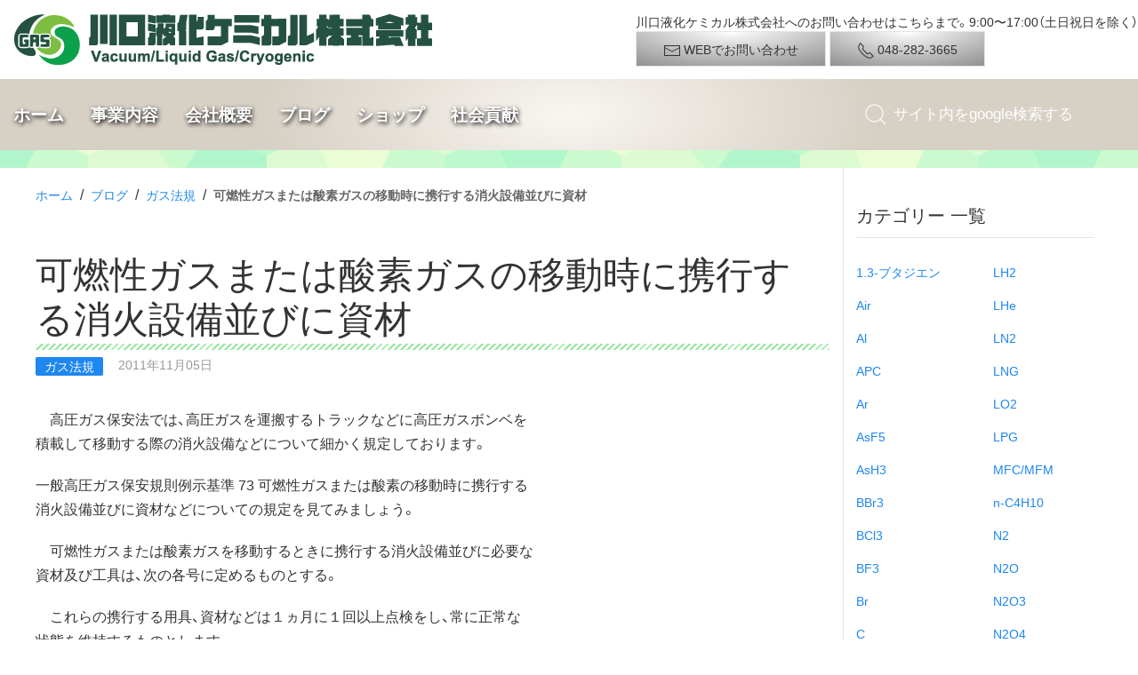

--- FILE ---
content_type: text/html; charset=UTF-8
request_url: https://klchem.co.jp/blog/2011/11/post-1609.php
body_size: 11614
content:
<!DOCTYPE html>
<!-- OGP用 -->
<html lang="ja" prefix="og: http://ogp.me/ns#">
<head>
<meta charset="utf-8">
<!-- ie11 最新モードに -->
<meta http-equiv="X-UA-Compatible" content="IE=edge">
<!-- iphone 電話番号自動リンクをなしに -->
<meta name="format-detection" content="telephone=no">
<meta name="viewport" content="width=device-width, initial-scale=1">

<!-- Google Tag Manager -->
<script>(function(w,d,s,l,i){w[l]=w[l]||[];w[l].push({'gtm.start':
new Date().getTime(),event:'gtm.js'});var f=d.getElementsByTagName(s)[0],
j=d.createElement(s),dl=l!='dataLayer'?'&l='+l:'';j.async=true;j.src=
'https://www.googletagmanager.com/gtm.js?id='+i+dl;f.parentNode.insertBefore(j,f);
})(window,document,'script','dataLayer','GTM-MKZP8Z9');</script>
<!-- End Google Tag Manager -->

<title>可燃性ガスまたは酸素ガスの移動時に携行する消火設備並びに資材 [ブログ] 川口液化ケミカル株式会社</title>
<meta name="description" content="
" />


<!-- お気に入りアイコン -->
<link rel="icon" type="image/png" href="/favicon.png">
<!-- iphoneアイコン -->
<link rel="apple-touch-icon" href="/img/apple-touch-icon.png">
<meta name="apple-mobile-web-app-title" content="川口液化ケミカル">

<!-- External CSS -->
<link rel="stylesheet" href="//cdn.jsdelivr.net/npm/yakuhanjp@3.0.0/dist/css/yakuhanjp.min.css">
<link rel="stylesheet" href="//cdn.jsdelivr.net/npm/yakuhanjp@3.0.0/dist/css/yakuhanmp.min.css">
<!-- Include CSS -->
<link rel="preload" href="https://klchem.co.jp/wp/wp-content/themes/klchem/css/uikit.min.css" as="style">
<link rel="stylesheet" href="https://klchem.co.jp/wp/wp-content/themes/klchem/css/uikit.min.css">

<link rel="stylesheet" href="https://klchem.co.jp/wp/wp-content/themes/klchem/style.css">

<!-- Include JS -->
<script src="https://klchem.co.jp/wp/wp-content/themes/klchem/js/uikit.min.js"></script>
<script src="https://klchem.co.jp/wp/wp-content/themes/klchem/js/uikit-icons.min.js"></script>
<script src="//code.jquery.com/jquery-3.3.1.min.js" integrity="sha256-FgpCb/KJQlLNfOu91ta32o/NMZxltwRo8QtmkMRdAu8=" crossorigin="anonymous"></script>
<script src="https://klchem.co.jp/wp/wp-content/themes/klchem/js/myscript.js"></script>

<script>
  window.dataLayer = window.dataLayer || [];
  function gtag(){dataLayer.push(arguments);}
  gtag('js', new Date());

  gtag('config', 'G-5CC2FZFSL0');
</script>
	
<!-- OGPの出力はワードプレスのfunctionで -->
<meta name='robots' content='index, follow, max-image-preview:large, max-snippet:-1, max-video-preview:-1' />

	<!-- This site is optimized with the Yoast SEO plugin v26.7 - https://yoast.com/wordpress/plugins/seo/ -->
	<link rel="canonical" href="https://klchem.co.jp/blog/2011/11/post-1609.php" />
	<meta property="og:locale" content="ja_JP" />
	<meta property="og:type" content="article" />
	<meta property="og:title" content="可燃性ガスまたは酸素ガスの移動時に携行する消火設備並びに資材 - 川口液化ケミカル株式会社" />
	<meta property="og:description" content="　高圧ガス保安法では、高圧ガスを運搬するトラックなどに高圧ガスボンベを 積載して移動する際の消火設備などについて細かく規定しております。 一般高圧ガス保安規則例示基準 73 可燃性ガスまたは酸素の移動時に携行する 消火設 [&hellip;]" />
	<meta property="og:url" content="https://klchem.co.jp/blog/2011/11/post-1609.php" />
	<meta property="og:site_name" content="川口液化ケミカル株式会社" />
	<meta property="article:publisher" content="https://www.facebook.com/klchem/" />
	<meta property="og:image" content="https://klchem.co.jp/img/2019/02/ogp_image.jpg" />
	<meta property="og:image:width" content="600" />
	<meta property="og:image:height" content="600" />
	<meta property="og:image:type" content="image/jpeg" />
	<meta name="twitter:card" content="summary_large_image" />
	<script type="application/ld+json" class="yoast-schema-graph">{"@context":"https://schema.org","@graph":[{"@type":"WebPage","@id":"https://klchem.co.jp/blog/2011/11/post-1609.php","url":"https://klchem.co.jp/blog/2011/11/post-1609.php","name":"可燃性ガスまたは酸素ガスの移動時に携行する消火設備並びに資材 - 川口液化ケミカル株式会社","isPartOf":{"@id":"https://klchem.co.jp/#website"},"datePublished":"2011-11-05T13:25:02+00:00","breadcrumb":{"@id":"https://klchem.co.jp/blog/2011/11/post-1609.php#breadcrumb"},"inLanguage":"ja","potentialAction":[{"@type":"ReadAction","target":["https://klchem.co.jp/blog/2011/11/post-1609.php"]}]},{"@type":"BreadcrumbList","@id":"https://klchem.co.jp/blog/2011/11/post-1609.php#breadcrumb","itemListElement":[{"@type":"ListItem","position":1,"name":"ホーム","item":"https://klchem.co.jp/"},{"@type":"ListItem","position":2,"name":"ブログ","item":"https://klchem.co.jp/blog"},{"@type":"ListItem","position":3,"name":"ガス法規","item":"https://klchem.co.jp/blog/gr/cat4"},{"@type":"ListItem","position":4,"name":"可燃性ガスまたは酸素ガスの移動時に携行する消火設備並びに資材"}]},{"@type":"WebSite","@id":"https://klchem.co.jp/#website","url":"https://klchem.co.jp/","name":"川口液化ケミカル株式会社","description":"川口液化ケミカル株式会社では、昭和３０年代から培ったガス利用設備・機器の設置、ガスの供給を手がけたノウハウを用いて、お客様に最適なプランをご提供させていただきます","publisher":{"@id":"https://klchem.co.jp/#organization"},"potentialAction":[{"@type":"SearchAction","target":{"@type":"EntryPoint","urlTemplate":"https://klchem.co.jp/?s={search_term_string}"},"query-input":{"@type":"PropertyValueSpecification","valueRequired":true,"valueName":"search_term_string"}}],"inLanguage":"ja"},{"@type":"Organization","@id":"https://klchem.co.jp/#organization","name":"川口液化ケミカル株式会社","url":"https://klchem.co.jp/","logo":{"@type":"ImageObject","inLanguage":"ja","@id":"https://klchem.co.jp/#/schema/logo/image/","url":"https://klchem.co.jp/img/2018/09/logo.png","contentUrl":"https://klchem.co.jp/img/2018/09/logo.png","width":473,"height":59,"caption":"川口液化ケミカル株式会社"},"image":{"@id":"https://klchem.co.jp/#/schema/logo/image/"},"sameAs":["https://www.facebook.com/klchem/"]}]}</script>
	<!-- / Yoast SEO plugin. -->


<style id='wp-img-auto-sizes-contain-inline-css' type='text/css'>
img:is([sizes=auto i],[sizes^="auto," i]){contain-intrinsic-size:3000px 1500px}
/*# sourceURL=wp-img-auto-sizes-contain-inline-css */
</style>
<style id='wp-block-library-inline-css' type='text/css'>
:root{--wp-block-synced-color:#7a00df;--wp-block-synced-color--rgb:122,0,223;--wp-bound-block-color:var(--wp-block-synced-color);--wp-editor-canvas-background:#ddd;--wp-admin-theme-color:#007cba;--wp-admin-theme-color--rgb:0,124,186;--wp-admin-theme-color-darker-10:#006ba1;--wp-admin-theme-color-darker-10--rgb:0,107,160.5;--wp-admin-theme-color-darker-20:#005a87;--wp-admin-theme-color-darker-20--rgb:0,90,135;--wp-admin-border-width-focus:2px}@media (min-resolution:192dpi){:root{--wp-admin-border-width-focus:1.5px}}.wp-element-button{cursor:pointer}:root .has-very-light-gray-background-color{background-color:#eee}:root .has-very-dark-gray-background-color{background-color:#313131}:root .has-very-light-gray-color{color:#eee}:root .has-very-dark-gray-color{color:#313131}:root .has-vivid-green-cyan-to-vivid-cyan-blue-gradient-background{background:linear-gradient(135deg,#00d084,#0693e3)}:root .has-purple-crush-gradient-background{background:linear-gradient(135deg,#34e2e4,#4721fb 50%,#ab1dfe)}:root .has-hazy-dawn-gradient-background{background:linear-gradient(135deg,#faaca8,#dad0ec)}:root .has-subdued-olive-gradient-background{background:linear-gradient(135deg,#fafae1,#67a671)}:root .has-atomic-cream-gradient-background{background:linear-gradient(135deg,#fdd79a,#004a59)}:root .has-nightshade-gradient-background{background:linear-gradient(135deg,#330968,#31cdcf)}:root .has-midnight-gradient-background{background:linear-gradient(135deg,#020381,#2874fc)}:root{--wp--preset--font-size--normal:16px;--wp--preset--font-size--huge:42px}.has-regular-font-size{font-size:1em}.has-larger-font-size{font-size:2.625em}.has-normal-font-size{font-size:var(--wp--preset--font-size--normal)}.has-huge-font-size{font-size:var(--wp--preset--font-size--huge)}.has-text-align-center{text-align:center}.has-text-align-left{text-align:left}.has-text-align-right{text-align:right}.has-fit-text{white-space:nowrap!important}#end-resizable-editor-section{display:none}.aligncenter{clear:both}.items-justified-left{justify-content:flex-start}.items-justified-center{justify-content:center}.items-justified-right{justify-content:flex-end}.items-justified-space-between{justify-content:space-between}.screen-reader-text{border:0;clip-path:inset(50%);height:1px;margin:-1px;overflow:hidden;padding:0;position:absolute;width:1px;word-wrap:normal!important}.screen-reader-text:focus{background-color:#ddd;clip-path:none;color:#444;display:block;font-size:1em;height:auto;left:5px;line-height:normal;padding:15px 23px 14px;text-decoration:none;top:5px;width:auto;z-index:100000}html :where(.has-border-color){border-style:solid}html :where([style*=border-top-color]){border-top-style:solid}html :where([style*=border-right-color]){border-right-style:solid}html :where([style*=border-bottom-color]){border-bottom-style:solid}html :where([style*=border-left-color]){border-left-style:solid}html :where([style*=border-width]){border-style:solid}html :where([style*=border-top-width]){border-top-style:solid}html :where([style*=border-right-width]){border-right-style:solid}html :where([style*=border-bottom-width]){border-bottom-style:solid}html :where([style*=border-left-width]){border-left-style:solid}html :where(img[class*=wp-image-]){height:auto;max-width:100%}:where(figure){margin:0 0 1em}html :where(.is-position-sticky){--wp-admin--admin-bar--position-offset:var(--wp-admin--admin-bar--height,0px)}@media screen and (max-width:600px){html :where(.is-position-sticky){--wp-admin--admin-bar--position-offset:0px}}

/*# sourceURL=wp-block-library-inline-css */
</style><style id='global-styles-inline-css' type='text/css'>
:root{--wp--preset--aspect-ratio--square: 1;--wp--preset--aspect-ratio--4-3: 4/3;--wp--preset--aspect-ratio--3-4: 3/4;--wp--preset--aspect-ratio--3-2: 3/2;--wp--preset--aspect-ratio--2-3: 2/3;--wp--preset--aspect-ratio--16-9: 16/9;--wp--preset--aspect-ratio--9-16: 9/16;--wp--preset--color--black: #000000;--wp--preset--color--cyan-bluish-gray: #abb8c3;--wp--preset--color--white: #ffffff;--wp--preset--color--pale-pink: #f78da7;--wp--preset--color--vivid-red: #cf2e2e;--wp--preset--color--luminous-vivid-orange: #ff6900;--wp--preset--color--luminous-vivid-amber: #fcb900;--wp--preset--color--light-green-cyan: #7bdcb5;--wp--preset--color--vivid-green-cyan: #00d084;--wp--preset--color--pale-cyan-blue: #8ed1fc;--wp--preset--color--vivid-cyan-blue: #0693e3;--wp--preset--color--vivid-purple: #9b51e0;--wp--preset--gradient--vivid-cyan-blue-to-vivid-purple: linear-gradient(135deg,rgb(6,147,227) 0%,rgb(155,81,224) 100%);--wp--preset--gradient--light-green-cyan-to-vivid-green-cyan: linear-gradient(135deg,rgb(122,220,180) 0%,rgb(0,208,130) 100%);--wp--preset--gradient--luminous-vivid-amber-to-luminous-vivid-orange: linear-gradient(135deg,rgb(252,185,0) 0%,rgb(255,105,0) 100%);--wp--preset--gradient--luminous-vivid-orange-to-vivid-red: linear-gradient(135deg,rgb(255,105,0) 0%,rgb(207,46,46) 100%);--wp--preset--gradient--very-light-gray-to-cyan-bluish-gray: linear-gradient(135deg,rgb(238,238,238) 0%,rgb(169,184,195) 100%);--wp--preset--gradient--cool-to-warm-spectrum: linear-gradient(135deg,rgb(74,234,220) 0%,rgb(151,120,209) 20%,rgb(207,42,186) 40%,rgb(238,44,130) 60%,rgb(251,105,98) 80%,rgb(254,248,76) 100%);--wp--preset--gradient--blush-light-purple: linear-gradient(135deg,rgb(255,206,236) 0%,rgb(152,150,240) 100%);--wp--preset--gradient--blush-bordeaux: linear-gradient(135deg,rgb(254,205,165) 0%,rgb(254,45,45) 50%,rgb(107,0,62) 100%);--wp--preset--gradient--luminous-dusk: linear-gradient(135deg,rgb(255,203,112) 0%,rgb(199,81,192) 50%,rgb(65,88,208) 100%);--wp--preset--gradient--pale-ocean: linear-gradient(135deg,rgb(255,245,203) 0%,rgb(182,227,212) 50%,rgb(51,167,181) 100%);--wp--preset--gradient--electric-grass: linear-gradient(135deg,rgb(202,248,128) 0%,rgb(113,206,126) 100%);--wp--preset--gradient--midnight: linear-gradient(135deg,rgb(2,3,129) 0%,rgb(40,116,252) 100%);--wp--preset--font-size--small: 13px;--wp--preset--font-size--medium: 20px;--wp--preset--font-size--large: 36px;--wp--preset--font-size--x-large: 42px;--wp--preset--spacing--20: 0.44rem;--wp--preset--spacing--30: 0.67rem;--wp--preset--spacing--40: 1rem;--wp--preset--spacing--50: 1.5rem;--wp--preset--spacing--60: 2.25rem;--wp--preset--spacing--70: 3.38rem;--wp--preset--spacing--80: 5.06rem;--wp--preset--shadow--natural: 6px 6px 9px rgba(0, 0, 0, 0.2);--wp--preset--shadow--deep: 12px 12px 50px rgba(0, 0, 0, 0.4);--wp--preset--shadow--sharp: 6px 6px 0px rgba(0, 0, 0, 0.2);--wp--preset--shadow--outlined: 6px 6px 0px -3px rgb(255, 255, 255), 6px 6px rgb(0, 0, 0);--wp--preset--shadow--crisp: 6px 6px 0px rgb(0, 0, 0);}:where(.is-layout-flex){gap: 0.5em;}:where(.is-layout-grid){gap: 0.5em;}body .is-layout-flex{display: flex;}.is-layout-flex{flex-wrap: wrap;align-items: center;}.is-layout-flex > :is(*, div){margin: 0;}body .is-layout-grid{display: grid;}.is-layout-grid > :is(*, div){margin: 0;}:where(.wp-block-columns.is-layout-flex){gap: 2em;}:where(.wp-block-columns.is-layout-grid){gap: 2em;}:where(.wp-block-post-template.is-layout-flex){gap: 1.25em;}:where(.wp-block-post-template.is-layout-grid){gap: 1.25em;}.has-black-color{color: var(--wp--preset--color--black) !important;}.has-cyan-bluish-gray-color{color: var(--wp--preset--color--cyan-bluish-gray) !important;}.has-white-color{color: var(--wp--preset--color--white) !important;}.has-pale-pink-color{color: var(--wp--preset--color--pale-pink) !important;}.has-vivid-red-color{color: var(--wp--preset--color--vivid-red) !important;}.has-luminous-vivid-orange-color{color: var(--wp--preset--color--luminous-vivid-orange) !important;}.has-luminous-vivid-amber-color{color: var(--wp--preset--color--luminous-vivid-amber) !important;}.has-light-green-cyan-color{color: var(--wp--preset--color--light-green-cyan) !important;}.has-vivid-green-cyan-color{color: var(--wp--preset--color--vivid-green-cyan) !important;}.has-pale-cyan-blue-color{color: var(--wp--preset--color--pale-cyan-blue) !important;}.has-vivid-cyan-blue-color{color: var(--wp--preset--color--vivid-cyan-blue) !important;}.has-vivid-purple-color{color: var(--wp--preset--color--vivid-purple) !important;}.has-black-background-color{background-color: var(--wp--preset--color--black) !important;}.has-cyan-bluish-gray-background-color{background-color: var(--wp--preset--color--cyan-bluish-gray) !important;}.has-white-background-color{background-color: var(--wp--preset--color--white) !important;}.has-pale-pink-background-color{background-color: var(--wp--preset--color--pale-pink) !important;}.has-vivid-red-background-color{background-color: var(--wp--preset--color--vivid-red) !important;}.has-luminous-vivid-orange-background-color{background-color: var(--wp--preset--color--luminous-vivid-orange) !important;}.has-luminous-vivid-amber-background-color{background-color: var(--wp--preset--color--luminous-vivid-amber) !important;}.has-light-green-cyan-background-color{background-color: var(--wp--preset--color--light-green-cyan) !important;}.has-vivid-green-cyan-background-color{background-color: var(--wp--preset--color--vivid-green-cyan) !important;}.has-pale-cyan-blue-background-color{background-color: var(--wp--preset--color--pale-cyan-blue) !important;}.has-vivid-cyan-blue-background-color{background-color: var(--wp--preset--color--vivid-cyan-blue) !important;}.has-vivid-purple-background-color{background-color: var(--wp--preset--color--vivid-purple) !important;}.has-black-border-color{border-color: var(--wp--preset--color--black) !important;}.has-cyan-bluish-gray-border-color{border-color: var(--wp--preset--color--cyan-bluish-gray) !important;}.has-white-border-color{border-color: var(--wp--preset--color--white) !important;}.has-pale-pink-border-color{border-color: var(--wp--preset--color--pale-pink) !important;}.has-vivid-red-border-color{border-color: var(--wp--preset--color--vivid-red) !important;}.has-luminous-vivid-orange-border-color{border-color: var(--wp--preset--color--luminous-vivid-orange) !important;}.has-luminous-vivid-amber-border-color{border-color: var(--wp--preset--color--luminous-vivid-amber) !important;}.has-light-green-cyan-border-color{border-color: var(--wp--preset--color--light-green-cyan) !important;}.has-vivid-green-cyan-border-color{border-color: var(--wp--preset--color--vivid-green-cyan) !important;}.has-pale-cyan-blue-border-color{border-color: var(--wp--preset--color--pale-cyan-blue) !important;}.has-vivid-cyan-blue-border-color{border-color: var(--wp--preset--color--vivid-cyan-blue) !important;}.has-vivid-purple-border-color{border-color: var(--wp--preset--color--vivid-purple) !important;}.has-vivid-cyan-blue-to-vivid-purple-gradient-background{background: var(--wp--preset--gradient--vivid-cyan-blue-to-vivid-purple) !important;}.has-light-green-cyan-to-vivid-green-cyan-gradient-background{background: var(--wp--preset--gradient--light-green-cyan-to-vivid-green-cyan) !important;}.has-luminous-vivid-amber-to-luminous-vivid-orange-gradient-background{background: var(--wp--preset--gradient--luminous-vivid-amber-to-luminous-vivid-orange) !important;}.has-luminous-vivid-orange-to-vivid-red-gradient-background{background: var(--wp--preset--gradient--luminous-vivid-orange-to-vivid-red) !important;}.has-very-light-gray-to-cyan-bluish-gray-gradient-background{background: var(--wp--preset--gradient--very-light-gray-to-cyan-bluish-gray) !important;}.has-cool-to-warm-spectrum-gradient-background{background: var(--wp--preset--gradient--cool-to-warm-spectrum) !important;}.has-blush-light-purple-gradient-background{background: var(--wp--preset--gradient--blush-light-purple) !important;}.has-blush-bordeaux-gradient-background{background: var(--wp--preset--gradient--blush-bordeaux) !important;}.has-luminous-dusk-gradient-background{background: var(--wp--preset--gradient--luminous-dusk) !important;}.has-pale-ocean-gradient-background{background: var(--wp--preset--gradient--pale-ocean) !important;}.has-electric-grass-gradient-background{background: var(--wp--preset--gradient--electric-grass) !important;}.has-midnight-gradient-background{background: var(--wp--preset--gradient--midnight) !important;}.has-small-font-size{font-size: var(--wp--preset--font-size--small) !important;}.has-medium-font-size{font-size: var(--wp--preset--font-size--medium) !important;}.has-large-font-size{font-size: var(--wp--preset--font-size--large) !important;}.has-x-large-font-size{font-size: var(--wp--preset--font-size--x-large) !important;}
/*# sourceURL=global-styles-inline-css */
</style>

<style id='classic-theme-styles-inline-css' type='text/css'>
/*! This file is auto-generated */
.wp-block-button__link{color:#fff;background-color:#32373c;border-radius:9999px;box-shadow:none;text-decoration:none;padding:calc(.667em + 2px) calc(1.333em + 2px);font-size:1.125em}.wp-block-file__button{background:#32373c;color:#fff;text-decoration:none}
/*# sourceURL=/wp-includes/css/classic-themes.min.css */
</style>
<link rel='stylesheet' id='wp-pagenavi-css' href='https://klchem.co.jp/wp/wp-content/plugins/wp-pagenavi/pagenavi-css.css?ver=2.70' type='text/css' media='all' />
</head>
<body class="wp-singular blog-template-default single single-blog postid-2397 wp-theme-klchem">
<!-- Google Tag Manager (noscript) -->
<noscript><iframe src="//www.googletagmanager.com/ns.html?id=GTM-MKZP8Z9" height="0" width="0" style="display:none;visibility:hidden"></iframe></noscript>
<!-- End Google Tag Manager (noscript) -->
<!-- Global site tag (gtag.js) - Google Analytics -->
<script async src="https://www.googletagmanager.com/gtag/js?id=G-5CC2FZFSL0"></script>


<!-- ヘッダー -->
<header>
  <div class="uk-flex-middle" uk-grid>
    <!-- ロゴ -->
    <div class="uk-width-1-2@m">
    <a class="uk-logo" href="https://klchem.co.jp"><img data-src="/img/common/logo.png" width="" height="" alt="" uk-img></a>
    </div>

    <div class="uk-width-expand@m uk-visible@m">
      <div class="uk-align-right">
      <p class="uk-text-small">川口液化ケミカル株式会社へのお問い合わせはこちらまで。9:00〜17:00（土日祝日を除く）</p>
      <a class="uk-button uk-button-default btnmail" href="/company/contact.php"><span uk-icon="mail"></span> WEBでお問い合わせ</a>
      <a class="uk-button uk-button-default btntel" href="tel:0482823665"><span uk-icon="receiver"></span> 048-282-3665</a>
      </div>
    </div>

    <!-- スマホナビ -->
    <div id="nav_sp" class="uk-offcanvas-content uk-hidden@m uk-margin-remove">

      <form name="sp" class="" method="get" action="https://www.google.co.jp/search" target="_blank">
        <input type="hidden" name="ie" value="UTF-8" /><input type="hidden" name="oe" value="UTF-8" /><input type="hidden" name="hl" value="ja" />
        <input type="hidden" name="domains" value="klchem.co.jp" /><input type="hidden" name="sitesearch" value="klchem.co.jp" />

        <div class="uk-grid-small" uk-grid>
        <div class="uk-width-expand"><input type="search" name="q" placeholder="googleで"></div>
        <div class="uk-width-1-5"><input type="submit" name="submit" value="検索"></div>
        </div>
      </form>

      <div class="uk-grid-collapse uk-child-width-1-3 uk-flex-center uk-text-center uk-grid-match" uk-grid>
        <div class="uk-padding-remove"><a class="uk-button uk-button-default" href="/company/contact.php"><span uk-icon="mail"></span><br>WEB</a></div>
        <div class="uk-padding-remove"><a class="uk-button uk-button-default" href="tel:0482823665"><span uk-icon="receiver"></span><br>TEL</a></div>
        <div class="uk-padding-remove"><button class="uk-button uk-button-default" type="button" uk-toggle="target: #offcanvas-nav"><span uk-icon="menu"></span>menu</button></div>
      </div>

    <div id="offcanvas-nav" uk-offcanvas="flip: true; overlay: true">
    <div class="uk-offcanvas-bar">

    <ul class="uk-nav uk-nav-default">
      <li class="uk-nav-header">Menu</li>
      <li><a href="/">ホーム</a></li>

      <li class="uk-parent">
        <li class="uk-nav-header">事業内容</li>
        <ul class="uk-nav-sub">
          <li><a href="/mfc">マスフロー</a></li>
          <li><a href="/industry">工業用ガス</a></li>
          <li><a href="/industry/tokusyugas.php">特殊ガス</a></li>
          <li><a href="/piping">配管工事</a></li>
          <li><a href="/vacuum">真空機器</a></li>
          <li><a href="/vacuum/vac_3.php">低温機器</a></li>
        </ul>
      </li>

      <li class="uk-parent">
        <li class="uk-nav-header">会社概要</li>
        <ul class="uk-nav-sub">
          <li><a href="/company">会社概要</a></li>
          <li><a href="/company/gyomu.php">業務内容</a></li>
          <li><a href="/company/history.php">沿革</a></li>
          <li><a href="/company/map.php">地図・アクセス</a></li>
        </ul>
      </li>

      <li class="uk-parent">
        <li class="uk-nav-header">ブログ</li>
        <ul class="uk-nav-sub">
          <li><a href="/blog">最新ブログ</a></li>
          <li><a href="/blog/2005/12/category.php">カテゴリー 一覧</a></li>
          <li><a href="/blog/2005/12/date.php">日付順 一覧</a></li>
          <li><a href="/faq">Ｑ＆Ａ</a></li>
        </ul>
      </li>

      <li class="uk-parent">
        <li class="uk-nav-header">ショップ</li>
        <ul class="uk-nav-sub">
          <li><a href="/store">ショップ</a></li>
          <li><a href="/reuse">中古機器</a></li>
        </ul>
      </li>

      <li class="uk-parent">
        <li class="uk-nav-header">社会貢献</li>
        <ul class="uk-nav-sub">
          <li><a href="/organic">無農薬稲作</a></li>
          <li><a href="/choco">チョコ募金</a></li>
          <li><a href="/antena">アンテナ</a></li>
          <li><a href="/japanheart">ジャパンハート</a></li>
        </ul>
      </li>
    </ul>
    </div>
    </div><!-- /#offcanvas -->

    </div>
    <!-- /スマホナビ -->
  </div>


<!-- pcナビ -->
  <nav id="nav_pc" class="uk-navbar-container uk-visible@m" uk-navbar>
  <div class="uk-navbar-left">
    <ul class="uk-navbar-nav">
    <li><a href="/">ホーム</a></li>

    <li>
      <a href="#">事業内容</a>
      <div class="uk-navbar-dropdown">
      <ul class="uk-nav uk-navbar-dropdown-nav">
      <li><a href="/mfc">マスフロー</a></li>
      <li><a href="/industry">工業用ガス</a></li>
      <li><a href="/industry/tokusyugas.php">特殊ガス</a></li>
      <li><a href="/piping">配管工事</a></li>
      <li><a href="/vacuum">真空機器</a></li>
      <li><a href="/vacuum/vac_3.php">低温機器</a></li>
      </ul>
      </div>
    </li>

    <li>
      <a href="#">会社概要</a>
      <div class="uk-navbar-dropdown">
      <ul class="uk-nav uk-navbar-dropdown-nav">
      <li><a href="/company">会社概要</a></li>
      <li><a href="/company/gyomu.php">業務内容</a></li>
      <li><a href="/company/history.php">沿革</a></li>
      <li><a href="/company/map.php">地図・アクセス</a></li>
      </ul>
      </div>
    </li>

    <li>
      <a href="#">ブログ</a>
      <div class="uk-navbar-dropdown">
      <ul class="uk-nav uk-navbar-dropdown-nav">
      <li><a href="/blog">最新ブログ</a></li>
      <li><a href="/blog/2005/12/category.php">カテゴリー 一覧</a></li>
      <li><a href="/blog/2005/12/date.php">日付順 一覧</a></li>
      <li class="uk-nav-divider"></li>
      <li><a href="/faq">Ｑ＆Ａ</a></li>
      </ul>
      </div>
    </li>

    <li>
      <a href="#">ショップ</a>
      <div class="uk-navbar-dropdown">
      <ul class="uk-nav uk-navbar-dropdown-nav">
      <li><a href="/store">ショップ</a></li>
      <li><a href="/reuse">中古機器</a></li>
      </ul>
      </div>
    </li>

    <li>
      <a href="#">社会貢献</a>
      <div class="uk-navbar-dropdown">
      <ul class="uk-nav uk-navbar-dropdown-nav">
      <li><a href="/organic">無農薬稲作</a></li>
      <li><a href="/choco">チョコ募金</a></li>
      <li><a href="/antena">アンテナ</a></li>
      </ul>
      </div>
    </li>

    </ul>
  </div>

  <div class="uk-navbar-right">
    <div class="uk-navbar-item">
    <form name="pc" class="uk-search uk-search-navbar" method="get" action="https://www.google.co.jp/search" target="_blank">
      <input type="hidden" name="ie" value="UTF-8" /><input type="hidden" name="oe" value="UTF-8" /><input type="hidden" name="hl" value="ja" />
      <input type="hidden" name="domains" value="klchem.co.jp" /><input type="hidden" name="sitesearch" value="klchem.co.jp" />
    <span uk-search-icon></span>
    <input class="uk-search-input" type="search" name="q" placeholder="サイト内をgoogle検索する">
    </form>
    </div>
  </div>

  </nav>
<!-- /pcナビ -->

</header>

<!-- コンテンツ -->
<div class="uk-container uk-margin-top" id="maincont">
<div class="uk-grid-small uk-grid-divider" uk-grid>
  <!-- メイン -->
  <div class="uk-width-3-4@m">
    <!-- パンくず -->
    <p class="uk-breadcrumb"><span><span><a href="https://klchem.co.jp/">ホーム</a></span> &nbsp;/&nbsp; <span><a href="https://klchem.co.jp/blog">ブログ</a></span> &nbsp;/&nbsp; <span><a href="https://klchem.co.jp/blog/gr/cat4">ガス法規</a></span> &nbsp;/&nbsp; <span class="breadcrumb_last" aria-current="page"><strong>可燃性ガスまたは酸素ガスの移動時に携行する消火設備並びに資材</strong></span></span></p>
    <!-- 主コンテンツ -->
            <article class="uk-article">
      <h1>可燃性ガスまたは酸素ガスの移動時に携行する消火設備並びに資材</h1>
      <p class="uk-article-meta">
      <a href="/blog/gr/cat4"><span class="uk-label">ガス法規</span></a>       　2011年11月05日</p>

      <p>　高圧ガス保安法では、高圧ガスを運搬するトラックなどに高圧ガスボンベを<br />
積載して移動する際の消火設備などについて細かく規定しております。</p>
<p>一般高圧ガス保安規則例示基準 73 可燃性ガスまたは酸素の移動時に携行する<br />
消火設備並びに資材などについての規定を見てみましょう。</p>
<p>　可燃性ガスまたは酸素ガスを移動するときに携行する消火設備並びに必要な<br />
資材及び工具は、次の各号に定めるものとする。</p>
<p>　これらの携行する用具、資材などは１ヵ月に１回以上点検をし、常に正常な<br />
状態を維持するものとします。<br />
１、消火設備<br />
　1.1　<br />
　車両に固定した容器により移動する場合に携行する消火設備は次に掲げる<br />
　消火器とし、速やかに使用できる位置に取り付けたものであること。</p>
<p>　ガスの区分　消火器の種類　　　　　　備付け個数　　　　　　<br />
　可燃性ガス　粉末消火器 B-10 以上　　車両の左右それぞれ1個以上<br />
　酸素ガス　　粉末消火器 B-8   以上　　車両の左右それぞれ1個以上</p>
<p>　1.2<br />
　充填容器などを車両に積載して移動する場合に携行する消火設備は次に掲げ<br />
　る消火器とし、速やかに使用できる位置に取り付けたものとする。</p>
<p>　移動するｶﾞｽ量による区分　　　　消火器の種類　　　　　備付け個数<br />
　圧縮ｶﾞｽ100m3又は液化ｶﾞｽ 　　　粉末消火器B-10以上　　2個以上<br />
　1000kgを超える場合<br />
　<br />
　圧縮ｶﾞｽ15m3を超え100m3以下 　粉末消火器B-10以上　　１個以上<br />
又は液化ｶﾞｽ150kgを超え1000<br />
kg以下の場合</p>
<p>　圧縮ｶﾞｽ15m3又は液化ｶﾞｽ150kg　粉末消火器B-3以上　　　1個以上<br />
　以下の場合 　　</p>
<p>以上。</p>
<p>規定以上の消火器を搭載して非常時に備えましょう！</p>
<p>高圧ガスボンベのご相談、ご用命、お見積りの件は<br />
川口液化ケミカル株式会社までご相談下さい。<br />
<strong>TEL  048-282-3665</strong><br />
FAX  048-281-3987<br />
E-mail: CutHere_info@klchem.co.jp</p>
<p>ありがとうございます</p>
<p>今日の埼玉県さいたま市のお天気は？<br />
　2011年11月5日　土曜日<br />
<small>　※去年１０月に結婚した「少年隊」の東山紀之さんと女優・木村佳乃さん夫妻に<br />
　　待望の第１子が誕生したそうです。</small><br />
　天気　くもり<br />
です。</p>
<p>一生懸命、</p>
<p>がんばっているように見えても、</p>
<p>「失敗しないように」とか、</p>
<p>「今度こそうまくいくように」というのは、</p>
<p>自分目線（自分のため）。</p>
<p>&#8220;誰かのため&#8221;という意識が</p>
<p>本物になると、</p>
<p>どうすれば、喜んでもらえるか、</p>
<p>どうすれば、わかってもらえるか、</p>
<p>どうすれば、感動してもらえるか、</p>
<p>どうすれば、感激してもらえるか、</p>
<p>自分のことを忘れるぐらいに、</p>
<p>誰かのことを、一心に想いやるから、</p>
<p>失敗を恐れなくなる</p>
<p>by  との</p>

    </article>
    
    
  </div>

  <!-- サイド -->
  <div class="" id="sidecont">
    <h4 class="uk-heading-divider uk-margin-medium-top">カテゴリー 一覧</h4>
<ul class="uk-nav-default uk-nav-parent-icon uk-column-1-2" uk-nav>

    <li><a href="/blog/gr/13_" title="1.3-ブタジエン">1.3-ブタジエン</a></li>
    <li><a href="/blog/gr/air" title="空気">Air</a></li>
    <li><a href="/blog/gr/al" title="アルミニウム">Al</a></li>
    <li><a href="/blog/gr/apc" title="APC">APC</a></li>
    <li><a href="/blog/gr/ar" title="アルゴン">Ar</a></li>
    <li><a href="/blog/gr/asf5" title="五フッ化ヒ素">AsF5</a></li>
    <li><a href="/blog/gr/ash3" title="アルシン">AsH3</a></li>
    <li><a href="/blog/gr/bbr3" title="三臭化ホウ素">BBr3</a></li>
    <li><a href="/blog/gr/bcl3" title="三塩化ホウ素">BCl3</a></li>
    <li><a href="/blog/gr/bf3" title="三フッ化ホウ素">BF3</a></li>
    <li><a href="/blog/gr/br" title="">Br</a></li>
    <li><a href="/blog/gr/c" title="炭素">C</a></li>
    <li><a href="/blog/gr/c2h2" title="アセチレン">C2H2</a></li>
    <li><a href="/blog/gr/c2h4" title="エチレン">C2H4</a></li>
    <li><a href="/blog/gr/c2h4o" title="エチレンオキシド">C2H4O</a></li>
    <li><a href="/blog/gr/c2h6" title="エタン">C2H6</a></li>
    <li><a href="/blog/gr/c3h6" title="プロピレン">C3H6</a></li>
    <li><a href="/blog/gr/c3h6o" title="プロピオンアルデヒド">C3H6O</a></li>
    <li><a href="/blog/gr/c3h8" title="プロパン">C3H8</a></li>
    <li><a href="/blog/gr/c4h10" title="ブタン">C4H10</a></li>
    <li><a href="/blog/gr/c4h6" title="ブタジエン">C4H6</a></li>
    <li><a href="/blog/gr/c4h8" title="ブテン">C4H8</a></li>
    <li><a href="/blog/gr/c7h16" title="ヘプタン">C7H16</a></li>
    <li><a href="/blog/gr/c8h18" title="オクタン">C8H18</a></li>
    <li><a href="/blog/gr/cd" title="カドミウム">Cd</a></li>
    <li><a href="/blog/gr/cf4" title="四フッ化炭素">CF4</a></li>
    <li><a href="/blog/gr/ch4" title="メタン">CH4</a></li>
    <li><a href="/blog/gr/chf3" title="三フッ化メタン">CHF3</a></li>
    <li><a href="/blog/gr/cl2" title="塩素">Cl2</a></li>
    <li><a href="/blog/gr/cng" title="圧縮天然ガス">CNG</a></li>
    <li><a href="/blog/gr/co" title="一酸化炭素">CO</a></li>
    <li><a href="/blog/gr/co2" title="二酸化炭素">CO2</a></li>
    <li><a href="/blog/gr/cocl2" title="塩化コバルト">COCl2</a></li>
    <li><a href="/blog/gr/cs" title="セシウム">Cs</a></li>
    <li><a href="/blog/gr/cu" title="銅">Cu</a></li>
    <li><a href="/blog/gr/d2" title="重水素">D2</a></li>
    <li><a href="/blog/gr/dme" title="ジメチルエーテル">DME</a></li>
    <li><a href="/blog/gr/f2" title="フッ素">F2</a></li>
    <li><a href="/blog/gr/fe" title="鉄">Fe</a></li>
    <li><a href="/blog/gr/geh4" title="ゲルマン">GeH4</a></li>
    <li><a href="/blog/gr/h2" title="水素">H2</a></li>
    <li><a href="/blog/gr/h2o" title="水">H2O</a></li>
    <li><a href="/blog/gr/h2s" title="硫化水素">H2S</a></li>
    <li><a href="/blog/gr/h2se" title="セレン化水素">H2Se</a></li>
    <li><a href="/blog/gr/h2te" title="テルル化水素">H2Te</a></li>
    <li><a href="/blog/gr/hcl" title="塩化水素">HCl</a></li>
    <li><a href="/blog/gr/hcn" title="シアン化水素">HCN</a></li>
    <li><a href="/blog/gr/he" title="ヘリウム">He</a></li>
    <li><a href="/blog/gr/hf" title="フッ化水素">HF</a></li>
    <li><a href="/blog/gr/hg" title="水銀">Hg</a></li>
    <li><a href="/blog/gr/hi" title="ヨウ化水素">HI</a></li>
    <li><a href="/blog/gr/hno3" title="硝酸">HNO3</a></li>
    <li><a href="/blog/gr/i-c4h10" title="イソブタン">i-C4H10</a></li>
    <li><a href="/blog/gr/kcn" title="">KCN</a></li>
    <li><a href="/blog/gr/la" title="ランタン">La</a></li>
    <li><a href="/blog/gr/lh2" title="液体水素">LH2</a></li>
    <li><a href="/blog/gr/lhe" title="液体ヘリウム">LHe</a></li>
    <li><a href="/blog/gr/ln2" title="液体窒素">LN2</a></li>
    <li><a href="/blog/gr/lng" title="液化天然ガス">LNG</a></li>
    <li><a href="/blog/gr/lo2" title="液体酸素">LO2</a></li>
    <li><a href="/blog/gr/lpg" title="液化石油ガス">LPG</a></li>
    <li><a href="/blog/gr/mfcmfm" title="マスフローコントローラ">MFC/MFM</a></li>
    <li><a href="/blog/gr/n-c4h10" title="ノルマルブタン">n-C4H10</a></li>
    <li><a href="/blog/gr/n2" title="窒素">N2</a></li>
    <li><a href="/blog/gr/n2o" title="亜酸化窒素">N2O</a></li>
    <li><a href="/blog/gr/n2o3" title="三酸化二窒素">N2O3</a></li>
    <li><a href="/blog/gr/n2o4" title="四酸化ニ窒素">N2O4</a></li>
    <li><a href="/blog/gr/n2o5" title="五酸化二窒素">N2O5</a></li>
    <li><a href="/blog/gr/na" title="">Na</a></li>
    <li><a href="/blog/gr/ne" title="ネオン">Ne</a></li>
    <li><a href="/blog/gr/nf3" title="三フッ化窒素">NF3</a></li>
    <li><a href="/blog/gr/nh3" title="アンモニア">NH3</a></li>
    <li><a href="/blog/gr/no" title="一酸化窒素">NO</a></li>
    <li><a href="/blog/gr/no2" title="二酸化窒素">NO2</a></li>
    <li><a href="/blog/gr/no3" title="三酸化窒素">NO3</a></li>
    <li><a href="/blog/gr/o2" title="酸素">O2</a></li>
    <li><a href="/blog/gr/o3" title="オゾン">O3</a></li>
    <li><a href="/blog/gr/pb" title="">Pb</a></li>
    <li><a href="/blog/gr/pf3" title="三フッ化リン">PF3</a></li>
    <li><a href="/blog/gr/sf4" title="四フッ化硫黄">SF4</a></li>
    <li><a href="/blog/gr/sf6" title="六フッ化硫黄">SF6</a></li>
    <li><a href="/blog/gr/sich34" title="テトラメチルシラン">Si(CH3)4</a></li>
    <li><a href="/blog/gr/sicl4" title="四塩化ケイ素">SiCl4</a></li>
    <li><a href="/blog/gr/sif4" title="四フッ化ケイ素">SiF4</a></li>
    <li><a href="/blog/gr/sih2cl2" title="ジクロロシラン">SiH2Cl2</a></li>
    <li><a href="/blog/gr/sih4" title="モノシラン">SiH4</a></li>
    <li><a href="/blog/gr/sihcl3" title="トリクロロシラン">SiHCl3</a></li>
    <li><a href="/blog/gr/so2" title="二酸化硫黄">SO2</a></li>
    <li><a href="/blog/gr/tma" title="トリメチルアルミニウム">TMA</a></li>
    <li><a href="/blog/gr/tmg" title="トリメチルガリウム">TMG</a></li>
    <li><a href="/blog/gr/tms" title="テトラメチルシラン">TMS</a></li>
    <li><a href="/blog/gr/u" title="ウラン">U</a></li>
    <li><a href="/blog/gr/voc" title="揮発性有機化合物">VOC</a></li>
    <li><a href="/blog/gr/wf6" title="六フッ化タングステン">WF6</a></li>
    <li><a href="/blog/gr/xe" title="キセノン">Xe</a></li>
    <li><a href="/blog/gr/etc" title="その他">その他</a></li>
    <li><a href="/blog/gr/cat3" title="ガスの知恵袋">ガスの知恵袋</a></li>
    <li><a href="/blog/gr/cat4" title="ガス法規">ガス法規</a></li>
    <li><a href="/blog/gr/cat1" title="ニュース">ニュース</a></li>
    <li><a href="/blog/gr/cat55" title="低温(連載)">低温(連載)</a></li>
    <li><a href="/blog/gr/cat-147" title="初歩の「ガス」ネタ">初歩の「ガス」ネタ</a></li>
    <li><a href="/blog/gr/cat2" title="商品紹介">商品紹介</a></li>
    <li><a href="/blog/gr/cat-124" title="排ガス処理">排ガス処理</a></li>
    <li><a href="/blog/gr/cat62" title="特殊ガス">特殊ガス</a></li>
    <li><a href="/blog/gr/cat48" title="環境関連">環境関連</a></li>
    <li><a href="/blog/gr/cat6" title="真空の知恵">真空の知恵</a></li>
    <li><a href="/blog/gr/cat5" title="真空機器">真空機器</a></li>
    <li><a href="/blog/gr/cat-125" title="精製ガス">精製ガス</a></li>
    <li><a href="/blog/gr/%e9%9b%bb%e6%b0%97%e5%88%b6%e5%be%a1%e7%b3%bb" title="">電気制御系</a></li>
    <li><a href="/blog/gr/cat29" title="ﾌﾙｵﾛｶｰﾎﾞﾝ">ﾌﾙｵﾛｶｰﾎﾞﾝ</a></li>
  
</ul>

<h4 class="uk-heading-divider">日付順 一覧</h4>
<ul class="uk-nav-default uk-nav-parent-icon uk-column-1-2" uk-nav>
<li><a href="/blog/2025">2025年</a></li>
<li><a href="/blog/2024">2024年</a></li>
<li><a href="/blog/2023">2023年</a></li>
<li><a href="/blog/2022">2022年</a></li>
<li><a href="/blog/2021">2021年</a></li>
<li><a href="/blog/2020">2020年</a></li>
<li><a href="/blog/2019">2019年</a></li>
<li><a href="/blog/2018">2018年</a></li>
<li><a href="/blog/2017">2017年</a></li>
<li><a href="/blog/2016">2016年</a></li>
<li><a href="/blog/2015">2015年</a></li>
<li><a href="/blog/2014">2014年</a></li>
<li><a href="/blog/2013">2013年</a></li>
<li><a href="/blog/2012">2012年</a></li>
<li><a href="/blog/2011">2011年</a></li>
<li><a href="/blog/2010">2010年</a></li>
<li><a href="/blog/2009">2009年</a></li>
<li><a href="/blog/2008">2008年</a></li>
<li><a href="/blog/2007">2007年</a></li>
<li><a href="/blog/2006">2006年</a></li>
<li><a href="/blog/2005">2005年</a></li>
</ul>
  </div>

</div><!-- uk-grid -->
</div><!-- uk-container -->

<!-- 問い合わせ -->
<div class="uk-section uk-margin-medium-top uk-padding" id="foot_taiawase">
    <div class="uk-container uk-text-center">

      <p>川口液化ケミカル株式会社へご相談・ご質問ございましたら、ご連絡をお願い致します。9:00〜17:00（土日祝日を除く）</p>
      <a class="uk-button uk-button-primary uk-button-large" href="/company/contact.php"><span uk-icon="mail"></span> WEBでお問い合わせ</a>　
      <a class="uk-button uk-button-primary uk-button-large" href="tel:0482823665"><span uk-icon="receiver"></span> 048-282-3665</a>

    </div>
</div>



<!-- フッター -->
<footer class="uk-section uk-section-default uk-section-xsmall">
  <div class="uk-container uk-text-center">
  <!-- ページトップ -->
  <div id="page_top"><a class="uk-button uk-button" href="#top" uk-scroll ></a></div>
  <p class="copyright">Copyright &copy; 2003-2026 Kawaguchi Liquefaction Chemical Corporation All Rights Reserved.</p>
  </div>
</footer>

<script type="speculationrules">
{"prefetch":[{"source":"document","where":{"and":[{"href_matches":"/*"},{"not":{"href_matches":["/wp/wp-*.php","/wp/wp-admin/*","/img/*","/wp/wp-content/*","/wp/wp-content/plugins/*","/wp/wp-content/themes/klchem/*","/*\\?(.+)"]}},{"not":{"selector_matches":"a[rel~=\"nofollow\"]"}},{"not":{"selector_matches":".no-prefetch, .no-prefetch a"}}]},"eagerness":"conservative"}]}
</script>
</body></html>
